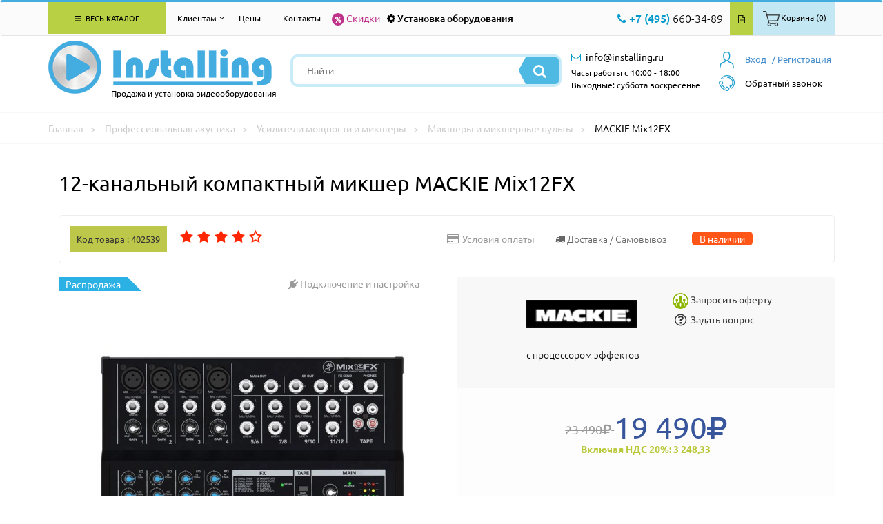

--- FILE ---
content_type: text/html; charset=utf-8
request_url: https://www.installing.ru/professional-acoustics/mikshernye-pulty/mackie-mix12fx
body_size: 53710
content:





<!DOCTYPE html>
<html lang="ru">
<head>
    <meta charset="utf-8">
    <meta http-equiv="X-UA-Compatible" content="IE=edge">
    <meta name="viewport" content="width=device-width, initial-scale=1">
    <title>Купить 12-канальный компактный микшер MACKIE Mix12FX самовывозом в Москве или доставкой по России.</title>
    <meta name="description" content="Купить 12-канальный компактный микшер MACKIE Mix12FX по выгодной цене в интернет магазине Installing.ru  +7(495) 660-34-89 (orders@installing.ru). Гарантия пр-ля.! Доставка по Москве и России">
        <meta name="author" content="Aleksandr Orlov">
    <meta property="og:title" content="12-канальный компактный микшер Mix12FX MACKIE | INSTALLING">
    <meta property="og:description" content="Купить 12-канальный компактный микшер Mix12FX MACKIE в интернет-магазине INSTALLING.RU | +7(495) 660-34-89 (orders@installing.ru). Осуществляем продажу, монтаж и доставку по Москве, области и России. Характеристики, описание фото и отзывы. "> 
<meta property="og:image" content="https://www.installing.ru/img/prev_img/1585143119.webp"> 
<meta property="og:type" content="website">
                  <meta property="og:url" content= "https://www.installing.ru/professional-acoustics/mikshernye-pulty/mackie-mix12fx">
    <!-- FAVICON CSS -->
    <link rel="icon" href="https://www.installing.ru/favicon.ico" type="image/x-icon">
    <link rel="apple-touch-icon" sizes="180x180" href="https://www.installing.ru/apple-touch-icon.png">
    <link rel="icon" type="image/png" sizes="32x32" href="https://www.installing.ru/favicon-32x32.png">
    <link rel="icon" type="image/png" sizes="16x16" href="https://www.installing.ru/favicon-16x16.png">
    <link rel="manifest" href="https://www.installing.ru/site.webmanifest">
    <link rel="mask-icon" href="https://www.installing.ru/safari-pinned-tab.svg" color="#5bbad5">
    <meta name="msapplication-TileColor" content="#2b5797">
    <meta name="theme-color" content="#ffffff"> 
    <!-- BOOTSTRAP CSS -->
    <link href="https://www.installing.ru/css/bootstrap.min.css" rel="stylesheet">
    <!-- CUSTOM THEME CSS -->
    <link rel="stylesheet" type="text/css" href="https://www.installing.ru/css/slick.css">
            <link rel="stylesheet" type="text/css" href="https://www.installing.ru/css/jquery.fancybox.min.css" media="screen" />    <link href="https://www.installing.ru/css/main.css" rel="stylesheet">
        <link href="https://www.installing.ru/css/catalog.css" rel="stylesheet">  
    <script src="https://www.installing.ru/js/jquery-3.2.1.js"></script>
    <script src="https://www.installing.ru/js/ui/jquery-ui.js"></script>
    <script src="https://www.installing.ru/js/ecommerce.js"></script>
     
    
    <script type="application/ld+json">
       {
        "@context": "https://schema.org/",
        "@type": "BreadcrumbList",
          "itemListElement": [{
            "@type": "ListItem",
            "position": 1,
            "name": "Профессиональная акустика",
            "item": "https://www.installing.ru/professional-acoustics"
          },{
            "@type": "ListItem",
            "position": 2,
            "name": "Усилители мощности и микшеры",
            "item": "https://www.installing.ru/professional-acoustics/usiliteli-moschnosti-mikshery"
          },{
            "@type": "ListItem",
            "position": 3,
            "name": "Микшеры и микшерные пульты",
            "item": "https://www.installing.ru/professional-acoustics/mikshernye-pulty"
          },{
            "@type": "ListItem",
            "position": 4,
            "name": "MACKIE Mix12FX"
          }]
       }
       </script>
       <script type="application/ld+json">
       {
            "@context": "https://schema.org/",
			"@type": "Product",
            "name": "12-канальный компактный микшер MACKIE Mix12FX",
            "brand": "MACKIE",
			"mpn":"Mix12FX",
            "sku": "402539",
            "productID": "402539","description": " 				&lt;p&gt;MACKIE Mix12FX&lt;/p&gt; &lt;p&gt;Данный аналоговый микшер пользователи уже успели неофициально записать в семейство бюджетных из-за его сравнительно низкой стоимости. По своей принадлежности микшер относится к аналоговым образцам. Уже из названия модели понятно, что использовать на равных правах здесь будут сразу 12 полноценных каналов, что хотя и увеличивает нагрузку на малогабаритное устройство, но при этом открывает перед пользователем новые возможности. &lt;/p&gt; &lt;p&gt;Микшер обладает не особо большим набором функций (стандартный пакет), но при этом выигрывает за счет своей стоимости. Полупрофессионалов порадует наличие специальных предусилителей и тщательно подобранной электроники. Этот тандем позволяет снизить показатели шума до минимальных в рамках возможностей текущей версии. Помимо стандартных эффектов вроде Reverb здесь также действует не мене востребованный Chorus. &lt;/p&gt; &lt;p&gt;Перед запуском представленной модели производитель пообещал, что она себя оправдает, ведь является самым функциональным образцом среди всей линейки, имеющей более слабые показатели по количеству предлагаемых к использовании каналов. &lt;/p&gt; &lt;p&gt;&lt;b&gt;Характеристики&lt;/b&gt;&lt;/p&gt; &lt;ul&gt;&lt;li&gt;шасси на основе цельного металла; &lt;/li&gt; &lt;li&gt;наличие предусилителей; &lt;/li&gt;  &lt;li&gt;низкий уровень шума; &lt;/li&gt;  &lt;li&gt;12 дополнительных эффектов; &lt;/li&gt;  &lt;li&gt; работа с Echo; &lt;/li&gt;&lt;/ul&gt;			",
                    "aggregateRating": {
                    "@type": "AggregateRating",
                    "ratingValue": "5",
                    "reviewCount": "85"
                  },"image": [ {
                        "@type": "ImageObject",
                        "contentUrl": "https://www.installing.ru//MACKIE-Mix12FX."
                    }],
            "offers":{
                "@type": "Offer",
                "url": "https://www.installing.ru/professional-acoustics/mikshernye-pulty/mackie-mix12fx",
                "priceCurrency": "RUB",
                "price": "19490",
                "sku": "402539","availability":	"http://schema.org/InStock",
				"itemCondition":"http://schema.org/NewCondition"
            }

        }
    </script>


    </head>
    <body><div class="header">
    <div class="navbar navbar-default main-menu allbigg floating-top" role="navigation">
        <div class="container">
            <div class="row">
                <div class="col-md-12">
                    <div class="navbar-collapse collapse">
                     <!-- Меню основное для всех страниц -->
<div class="col-md-3">
    <ul class="nav navbar-nav">
        <li class="dropdown allkkatal"><a href="#" class="dropdown-toggle" data-toggle="dropdown"><i class="fa fa-bars" aria-hidden="true"></i> Весь каталог</a>
           <div class="dropdown-menu dropdownmenu-wrapper noclose">
             <div class="dropdownmenu drop-col-1">
                 <ul>
                    <li class="submenu">
                        <span class="extremum-click" id="me-1">Презентационное оборудование <i class="fa fa-angle-right" aria-hidden="true"></i><div class="li_1"></div></span>
                            <ul class="subbmenu" id="con-me-1"></ul>
                        </li> <li class="submenu">
                        <span class="extremum-click" id="me-2">Крепления  и стойки <i class="fa fa-angle-right" aria-hidden="true"></i><div class="li_2"></div></span>
                            <ul class="subbmenu" id="con-me-2"></ul>
                        </li> <li class="submenu">
                        <span class="extremum-click" id="me-3">Hi-Fi, Аудио, Видео, Фото <i class="fa fa-angle-right" aria-hidden="true"></i><div class="li_3"></div></span>
                            <ul class="subbmenu" id="con-me-3"></ul>
                        </li> <li class="submenu">
                        <span class="extremum-click" id="me-4">Коммутационное оборудование <i class="fa fa-angle-right" aria-hidden="true"></i><div class="li_4"></div></span>
                            <ul class="subbmenu" id="con-me-4"></ul>
                        </li> <li class="submenu">
                        <span class="extremum-click" id="me-5">Компьютеры и комплектующие <i class="fa fa-angle-right" aria-hidden="true"></i><div class="li_5"></div></span>
                            <ul class="subbmenu" id="con-me-5"></ul>
                        </li> <li class="submenu">
                        <span class="extremum-click" id="me-6">Системы безопасности <i class="fa fa-angle-right" aria-hidden="true"></i><div class="li_6"></div></span>
                            <ul class="subbmenu" id="con-me-6"></ul>
                        </li>
                        <li class="submenu">
                        <span class="extremum-click" id="me-7">Климатическая техника <i class="fa fa-angle-right" aria-hidden="true"></i><div class="li_7"></div></span>
                            <ul class="subbmenu" id="con-me-7"></ul>
                        </li> 
                        <li class="submenu">
                        <span class="extremum-click" id="me-8">Кабели <i class="fa fa-angle-right" aria-hidden="true"></i><div class="li_8"></div></span>
                            <ul class="subbmenu" id="con-me-8"></ul>
                        </li> <li class="submenu">
                        <span class="extremum-click" id="me-9">Профессиональная акустика <i class="fa fa-angle-right" aria-hidden="true"></i><div class="li_9"></div></span>
                            <ul class="subbmenu" id="con-me-9"></ul>
                        </li> <li class="submenu">
                        <span class="extremum-click" id="me-10">Услуги <i class="fa fa-angle-right" aria-hidden="true"></i><div class="li_10"></div></span>
                            <ul class="subbmenu" id="con-me-10"></ul>
                        </li> <li class="submenu">
                        <span class="extremum-click" id="me-11">Компьютерная периферия <i class="fa fa-angle-right" aria-hidden="true"></i><div class="li_11"></div></span>
                            <ul class="subbmenu" id="con-me-11"></ul>

                    </li>
                 </ul>
              </div>
          </div>
       </li>
    </ul>
</div>                        <div class="col-md-9">
                        
<!-- Меню для клиентов для всех страниц -->
<ul class="nav navbar-nav">
             <li class="dropdown">
                <a href="#" class="dropdown-toggle klientam" data-toggle="dropdown"> Клиентам <i class="fa fa-angle-down" aria-hidden="true"></i></a>
                <div class="dropdown-menu dropdownmenu-wrapper noclose klienntam">
                <div class="dropdownmenu drop-col-1">
                 <ul>
                   <li class="submenu" ><a href="https://www.installing.ru/page/contacts"> Контакты  </a></li>
                   <li class="submenu" ><a href="https://www.installing.ru/page/warranty"> Гарантии </a></li>
                   <li class="submenu"><a href="https://www.installing.ru/articles"> Статьи</a></li>
                   <li class="submenu"><a href="https://www.installing.ru/news"> Новости</a></li>
                   <li class="submenu"><a href="https://www.installing.ru/page/delivery">Доставка </a></li>
                   <li class="submenu" ><a href="https://www.installing.ru/page/oplata"> Условия оплаты </a></li>
                   <li class="submenu" ><a href="https://www.installing.ru/page/uslovia"> Условия оказания услуг </a></li>
                   <li class="submenu" ><a href="https://www.installing.ru/page/about"> О компании </a></li>
                   <li class="submenu" ><a href="https://www.installing.ru/discount"> % Скидки  </a></li>
                   <li class="submenu" ><a href="https://www.installing.ru/page/sales"> Акции </a></li>
                </ul>
                </div>
                </div>
              </li></ul>                            <ul class="nav navbar-nav">
                                <li> <a href="https://www.installing.ru/page/price">Цены</a> </li>
                                <li><a href="https://www.installing.ru/page/contacts">Контакты</a></li>
                            </ul>
                            <div class="top-bar-left-special floatleft">
                                <div class="link-sales froomm">
                                    <a href="https://www.installing.ru/discount" class="icll"><i class="fa fa-percent" aria-hidden="true"></i></a>
                                    <a href="https://www.installing.ru/discount">Скидки</a><div class="t-tipp tip-compare">Скидки</div>
                                </div>
                            </div>
                            <div class="top-bar-left-special floatleft">
                                <div class="link-install froomm">
                                    <a href="https://www.installing.ru/install" class="icll"><i class="fa fa-cog" ></i></a>
                                    <a href="https://www.installing.ru/install">Установка оборудования</a><div class="t-tipp tip-compare">Установка оборудования</div>
                                </div>
                            </div>
                            <div class="top-bar-right-nav floatright">
                                <ul>
                                    <li><div class="contact-info-wrapper floatleft">  <div class="num-phone-row"><i class="fa fa-phone" aria-hidden="true"></i> <span class="blue-color medium-size">+7 (495)</span> 660-34-89</div></div>   </li>
                                    <li class="froomm prriic"><a href="https://www.installing.ru/price.xlsx" class="price-btn"><i class="fa fa-file-text-o" aria-hidden="true"></i></a><div class="t-tipp tip-compare">Скачать прайс</div></li>
                                    <li><a href="#0"  class="lr-btn extremum-click"><span class="pictkk"><img src="https://www.installing.ru/images/icons/bsk-t.png"></span><span>Корзина (0)</span></a></li>   







                                </ul>
                            </div>
                        </div>
                    </div>
                </div>
            </div>
        </div>
    </div>
    <div class="header-inner after-floating">
	<div class="container">
		<div class="row">
			<div class="col-md-12">
				<div class="header-row clearfix">
					<div class="logo floatleft">
						<div class="logo-img">
						<a href="https://www.installing.ru" rel="nofollow">
						<img src="https://www.installing.ru/images/logo.png" alt="Продажа и установка видеооборудования" />
						</a>
						</div>
						<div class="slogan">Продажа и установка видеооборудования</div>
					</div>
					<div class="mb-tool-wr">
						<li><a href="#0" class="extremum-click"><i class="fa fa-search" aria-hidden="true"></i></a>
                            <ul class="subbsearch">
                                <div class="search-form mobbil">
                                    <form method="get" id="form" action="https://www.installing.ru/page/search_new">
                                        <input type="text" name="search" placeholder="Найти" value=""/>
                                        <input type="hidden" name="reset_filter" value="yes">
										<button type="submit" class="search-btn"><i class="fa fa-search" aria-hidden="true"></i></button>
									</form>
								</div>
                            </ul>
                        </li>
						<li>
						    <a href="#0" class="extremum-click"><i class="fa fa-phone" aria-hidden="true"></i></a>
                                    <ul class="subbsearch phone">
                    	                <div class="num-phone-row">
                    	                    <a href="tel:+74956603489">
                    	                      <span class="blue-color medium-size">+7 (495)</span> 660-34-89                                            </a>
                                        </div>
                                    </ul>
                                </li>

						<li><a href="mailto:info@installing.ru"><i class="fa fa-envelope-o" aria-hidden="true"></i></a></li>
						<li><a href="https://www.installing.ru/private/login"><i class="fa fa-user" aria-hidden="true"></i></a></li>
					</div>
					<div class="search-wrapper floatleft">


                    <script>
                    $(document).ready(function(){
                        $("#searchInput").autocomplete({
                            source: "https://www.installing.ru/search.php",
                            minLength: 1,
                            select: function(event, ui) {
                                $("#searchInput").val(ui.item.value);
                                $("#userID").val(ui.item.id);
                            }
                        }).data("ui-autocomplete")._renderItem = function( ul, item ) {
                        return $( "<li class='ui-autocomplete-row'></li>" )
                            .data( "item.autocomplete", item )
                            .append( item.label )
                            .appendTo( ul );
                        };
                    });
                    </script>



                    <div class="search-form">
                        <form method="get" id="form" action="https://www.installing.ru/page/search_new">
                            <input type="text" name="search" placeholder="Найти" value="" id="searchInput" autocomplete="off"/>
                            <input type="hidden" name="reset_filter" value="yes">
                            <button type="submit" class="search-btn"><i class="fa fa-search" aria-hidden="true"></i></button>
                        </form>
					</div>


                    


						</div>
					<div class="user-panel-wrapper floatright">
                        
<div class="mini-basket">
        <div class="extremum-click my-basket">
            <a href="https://www.installing.ru/private/login" class="vhodd"><span>Вход</span></a>
        </div>
        <ul class="subbsearch obratzvonok">
             <form  class="set-feedback" action="https://www.installing.ru/private/login" method="POST" name="login">
                <input maxlength="30" name="register_login" type="text" placeholder="" />
       	        <input maxlength="30" name="register_password" type="password" value=""/>
                <input type="button" onclick="this.form.submit()" value="Отправить" class="btn-filter">
                <a href="https://www.installing.ru/private/login" class="registra">Или зарегистрируйтесь</a>
            </form>
        </ul>
        <div class="my-basket regggi1">
            <a href="https://www.installing.ru/private/registration">/ Регистрация</a>
        </div> 
</div>                        <script>
    function callMe() {
      document.getElementById('call-me').innerHTML="<iframe src=\"https://xsi.beeline.ru/com.broadsoft.xsi-actions/test/v2.0/user/userid/calls/callmenow/mpbx/mpbx-cmn-max.htm?user=MPBX_g_87823_cc_88400%40ip.beeline.ru&theme=1&color=4&opened=0\" width=\"100%\" height=\"300px\" align=\"left\"></iframe>";
    }
   function hideCallMe() {
        document.getElementsByClassName('obratzvonok')[1].style.display="none";
   }
  </script>
    <a href="#"><div class="callback-wrapper">
    <div class="call-name extremum-click" onclick="callMe()"><span class="obrzvv">Обратный звонок</span></div>
    <ul class="subbsearch obratzvonok">
     <img src="https://www.installing.ru/img/transp.gif" class="call_close" onclick="hideCallMe();">
     <span class="agreement-mod" id="call-me" ></span>
    </ul>
    </div>
    </a>

					</div>
					<div class="contact-info-wrapper floatleft">
                    <div class="ads-mail-row"><i class="fa fa-envelope-o" aria-hidden="true"></i> <a href="mailto:info@installing.ru"><span>info@installing.ru</span></a></div>
                    <div class="inform">Часы работы с 10:00 - 18:00 <br> Выходные: суббота воскресенье</div>
					</div>
					<div class="contact-block-mb floatright">
						<div class="num-phone-mb">
							<a href="#0" class="extremum-click">
								<i class="fa fa-phone" aria-hidden="true"></i>
							</a>
                            <ul class="subbsearch phonee">
        						<div class="num-phone-row"><a href="tel:+74956603489"><span class="blue-color medium-size">+7 (495)</span> 660-34-89</a></div>
                           </ul>
						</div>
						<div class="ads-mail-mb">
							<a href="mailto:info@installing.ru">
								<i class="fa fa-envelope-o" aria-hidden="true"></i>
							</a>
						</div>
					</div>
				</div>
			</div>
		</div>
	</div>
</div>
</div>

    	          <!-- NAVCHAIN -->
                <div class="navchain">
                    <div class="container">
                        <div class="row">
                            <div itemscope itemtype="http://schema.org/BreadcrumbList" class="col-xs-12">
                                <span itemprop="itemListElement" itemscope itemtype="http://schema.org/ListItem">
                                    <a rel="nofollow" itemprop="item" title="Главная" href="https://www.installing.ru"><span itemprop="name">Главная</span></a>
                                    <meta itemprop="position" content="1">
                                </span>
                                <span itemprop="itemListElement" itemscope itemtype="http://schema.org/ListItem">
                                    <a itemprop="item" title="Профессиональная акустика" href="https://www.installing.ru/professional-acoustics"><span itemprop="name">Профессиональная акустика</span></a>
                                    <meta itemprop="position" content="2">
                                </span>
                                <span itemprop="itemListElement" itemscope itemtype="http://schema.org/ListItem">
                                    <a itemprop="item" title="Усилители мощности и микшеры"  href="https://www.installing.ru/professional-acoustics/usiliteli-moschnosti-mikshery"><span itemprop="name">Усилители мощности и микшеры</span></a>
                                    <meta itemprop="position" content="3">
                                </span>
                                <span itemprop="itemListElement" itemscope itemtype="http://schema.org/ListItem">
                                    <a itemprop="item" title="Микшеры и микшерные пульты" href="https://www.installing.ru/professional-acoustics/mikshernye-pulty"><span itemprop="name">Микшеры и микшерные пульты</span></a>
                                    <meta itemprop="position" content="4">
                                </span
                                <span itemprop="itemListElement" itemscope itemtype="http://schema.org/ListItem">
                                    <span itemprop="item" title="MACKIE Mix12FX">MACKIE Mix12FX</span>
                                    <meta itemprop="position" content="5">
                                </span>
                            </div>
                        </div>
                    </div>
                </div>
                <!-- END NAVCHAIN -->
	<!-- PRODUCT -->
			<div class="product"  itemscope itemtype="http://schema.org/Product">
              <div class="container">
                    <div class="row">
                        <h1  itemprop="name">12-канальный компактный микшер MACKIE Mix12FX</h1>
                        <div class="col-xs-12 product-info">
                           <div class="col-xs-12 col-sm-12 col-md-6 no-gutter">
                            <span class="code-product"><strong>Код товара : 402539</strong></span>
                                <noindex>
                                <div class="unit_long" id="unit_long402539">
                                    <ul id="unit_ul" class="unit-rating" style="width:125px;">
                                                <li class="current-rating" style="width:100.5px;"></li><li><a href="https://www.installing.ru/inc_functions/ratings/db.php?j=1&amp;q=402539&amp;t=18.218.34.185&amp;c=5"  class="r1-unit rater" rel="nofollow">1</a></li><li><a href="https://www.installing.ru/inc_functions/ratings/db.php?j=2&amp;q=402539&amp;t=18.218.34.185&amp;c=5"  class="r2-unit rater" rel="nofollow">2</a></li><li><a href="https://www.installing.ru/inc_functions/ratings/db.php?j=3&amp;q=402539&amp;t=18.218.34.185&amp;c=5"  class="r3-unit rater" rel="nofollow">3</a></li><li><a href="https://www.installing.ru/inc_functions/ratings/db.php?j=4&amp;q=402539&amp;t=18.218.34.185&amp;c=5"  class="r4-unit rater" rel="nofollow">4</a></li><li><a href="https://www.installing.ru/inc_functions/ratings/db.php?j=5&amp;q=402539&amp;t=18.218.34.185&amp;c=5"  class="r5-unit rater" rel="nofollow">5</a></li>
                                    </ul>
                                </div>
                                </noindex>
                            </div>
                            <div class="col-xs-12 col-sm-12 col-md-6 no-gutter right-content-info pull-right">
                                <a href="https://www.installing.ru/page/oplata"><i class="fa fa-credit-card"></i><span>Условия оплаты</span></a>
                                 <div class="p-product-delivery"><i class="fa fa-truck" aria-hidden="true"></i> <span class="hidden-sm hidden-xs">Доставка / Самовывоз</span>
                                    <div class="t-tip tip-delivery">12-канальный компактный микшер MACKIE Mix12FX есть на складе. Заказаный товар Вы можете забрать с нашего склада ориентировачно через 3-5 дней, или оформить доставку через 4-6 дней. Более точные сроки, уточняйте у менеджеров.
                                    </div>
                                </div>
                                <span class="nal">В наличии</span>
                            </div>
                            </div>
                        <div class="col-xs-6 product-images">
                            <div class="product-label"><div class="p-product-hits free-install">Распродажа <div class="t-tip tip-compare-hits">Распродажа в нашем магазине!</div></div>
                                <a href="https://www.installing.ru/install" class="connect-install">
                                    <i class="fa fa-plug"></i>
                                    <span>Подключение и настройка</span>
                                </a>
                            </div>
                            <!-- Carusel --> <div class="col-xs-12">
                                <a class="gallery gghty" rel="group" title="12-канальный компактный микшер MACKIE Mix12FX" href="https://www.installing.ru/1585143119/MACKIE-Mix12FX.webp"
            					  data-fancybox="gallery" data-caption="12-канальный компактный микшер MACKIE Mix12FX"><img itemprop="image" class="img-responsive" alt="12-канальный компактный микшер MACKIE Mix12FX" src="https://www.installing.ru/img/prev_img/1585143119.webp" style="max-width: 450px;"></a>
                                <br/> </div>
                        </div>

                        <div class="col-xs-6 about-product price-wrapper">

                            <div class="product-producer">
                                <div class="producer-logo"><img src="https://www.installing.ru/img/g_img/1134401151.gif" style="width: 160px" alt="MACKIE">
                                </div>
                                <div class="suport">
                                      <a href="#" data-toggle="modal" data-target="#myModal">
                                        <img src="https://www.installing.ru/images/oferta.png" alt="oferta">
                                        <span>Запросить оферту</span>
                                    </a>

                                    <a href="#" data-toggle="modal" data-target="#myModall">
                                        <i class="fa fa-question-circle-o"></i>
                                         <span>Задать вопрос</span>
                                    </a>

                                </div>
                                <p itemprop="description"> с процессором эффектов</p>
                            </div>
                            <div class="product-price" itemprop="offers" itemscope itemtype="http://schema.org/Offer"> <span class="old-price">23 490<i class="fa fa-rub"></i> </span> <span class="new-price" itemprop="price" content="19490"> 19 490<i class="fa fa-rub" itemprop="priceCurrency" content="RUB"></i></span> <span class="new-price-nds">Включая НДС 20%: 3 248,33</span><link itemprop="availability" href="http://schema.org/InStock">
                              </div>
                            <form class="product-order biggstr" action="https://www.installing.ru/inc_functions/add_bsk.php" method="POST">
                                <div class="counter">
                                    <span class="minus"><i class="fa fa-minus"></i></span>
                                    <input type="text" value="1" name="bsk_quantity">
                                    <span class="plus"><i class="fa fa-plus"></i></span>
                                    <span class="total-price"></span><i class="fa fa-rub"></i>
                                </div> 
                                <input type="Hidden" value="402539" name="bsk_goods_id"><script type="text/javascript">window.dataLayer = window.dataLayer || [];dataLayer.push({"ecommerce": {"currencyCode": "RUB","detail":{"products":[{"id": "402539","name": "12-канальный компактный микшер Mix12FX","price": 19490.00,"brand": "MACKIE","category": "Профессиональная акустика/Усилители мощности и микшеры/Микшеры и микшерные пульты"}]}}});</script><button type="submit" onclick="ecom_add('402539', '12-канальный компактный микшер Mix12FX', '19490.00', 'MACKIE', 'Профессиональная акустика/Усилители мощности и микшеры/Микшеры и микшерные пульты')" class="vkkorz"><span>В корзину</span><i class="fa fa-shopping-basket" aria-hidden="true"></i></button>
                            </form>
                            <div class="product-delivery">
                                <ul> <li><span>4-6 дней</span><span>Доставка</span></li><li><span>3-5 дней</span><span>Самовывоз</span></li>
                                    <li><span>1000р.</span><span>В пределах МКАД</span></li>
                                    <li><span>По тарифам ТК</span><span>Доставка до ТК</span></li>
                                    <li><span></span><span class="sales_notes"> </span></li>
                                    <li><span>1500 р.</span><span> Мин. сумма заказа</span></li>
                                    <li><span class="adress">119331, г. Москва ул. Марии Ульяновой дом 17а, этаж 2, офис 10</span><span>Адрес:</span></li>
                                </ul>
                            </div>
                        </div>
                    <div class="col-xs-12 product-description"><ul class="nav nav-tabs">
            <li role="presentation" class="active">
                <a href="https://www.installing.ru/professional-acoustics/mikshernye-pulty/mackie-mix12fx">ОПИСАНИЕ</a>
            </li>
            <li role="presentation">
                <a href="https://www.installing.ru/professional-acoustics/mikshernye-pulty/mackie-mix12fx?page=option">ХАРАКТЕРИСТИКИ</a>
            </li>
            <li role="presentation">
                <a href="https://www.installing.ru/professional-acoustics/mikshernye-pulty/mackie-mix12fx?page=feedback">ОТЗЫВЫ</a>
            </li>
            <li role="presentation">
                <a href="https://www.installing.ru/professional-acoustics/mikshernye-pulty/mackie-mix12fx?page=dostavka">ДОСТАВКА</a>
            </li></ul>
    <div class="tab-content"><div class="desc_goods tab-pane active"> 				<p>MACKIE Mix12FX</p> <p>Данный аналоговый микшер пользователи уже успели неофициально записать в семейство бюджетных из-за его сравнительно низкой стоимости. По своей принадлежности микшер относится к аналоговым образцам. Уже из названия модели понятно, что использовать на равных правах здесь будут сразу 12 полноценных каналов, что хотя и увеличивает нагрузку на малогабаритное устройство, но при этом открывает перед пользователем новые возможности. </p> <p>Микшер обладает не особо большим набором функций (стандартный пакет), но при этом выигрывает за счет своей стоимости. Полупрофессионалов порадует наличие специальных предусилителей и тщательно подобранной электроники. Этот тандем позволяет снизить показатели шума до минимальных в рамках возможностей текущей версии. Помимо стандартных эффектов вроде Reverb здесь также действует не мене востребованный Chorus. </p> <p>Перед запуском представленной модели производитель пообещал, что она себя оправдает, ведь является самым функциональным образцом среди всей линейки, имеющей более слабые показатели по количеству предлагаемых к использовании каналов. </p> <p><b>Характеристики</b></p> <ul><li>шасси на основе цельного металла; </li> <li>наличие предусилителей; </li>  <li>низкий уровень шума; </li>  <li>12 дополнительных эффектов; </li>  <li> работа с Echo; </li></ul>			</div>
                            </div>
                          <!-- Tab panes -->
                        </div>
                        </div>
                    </div>
                </div>
              </div>
			<!-- PRODUCT END -->
    <div id="hits">
    </div> 
    <script type="text/javascript">
        var hitsInitialized = false;
        var hitsTop = $("#hits").offset().top;
            function animateHits(){
                hitsInitialized = true;
                $.ajax({
                        url: "https://www.installing.ru/inc_functions/hit-action.php", // Обработчик
                        type: "GET",       // Отправляем методом GET
                        data: {"goods_id": 402539},
                        cache: false,
                        success: function(response){
                                if(response !== 0){
                                    $("#hits").append(response);
                                }
                        }
                });
            }
            $(window).scroll(function() {
              if ($(window).scrollTop() + $(window).height() >= hitsTop){
                if (!hitsInitialized) {
                    animateHits();
                }
            }
        });
    </script>                <!-- FOOTER -->
                <div class="footer">
                    <div class="container">
                        <div class="row">
                            <div class="col-md-4 col-sm-4">
                                <div class="footer-col">
                                    <div class="f-logo">
                                        <a href="https://www.installing.ru" rel="nofollow">
                                            <img src="https://www.installing.ru/images/f-logo.png" alt="Installing" />
                                        </a>
                                    </div>
                                    <div class="rights">
                                        <div class="rs-row">&copy; Installing.ru 2026</div>
                                        <div class="rs-row rs-small">Использование материалов сайта разрешено только с письменного разрешения администратора сайта.</div>
                                    </div>
                                </div>
                            </div>
                            <div class="col-md-2 col-sm-4">
                                <div class="row">
                                    <div class="footer-col mb-col mrg-m">
                                        <div class="footer-nav">
                                            <div class="fn-title">Получение товара и оплата</div>
                                            <ul>
                                                <li>
                                                    <a href="https://www.installing.ru/category">Каталог товаров</a>
                                                </li>
                                                <li>
                                                    <a href="https://www.installing.ru/page/vozvrat">Возврат товара и денег</a>
                                                </li>
                                                <li>
                                                    <a href="https://www.installing.ru/page/delivery">Доставка</a>
                                                </li>
                                                <li>
                                                    <a href="https://www.installing.ru/page/uslovia">Условия оказания услуг</a>
                                                </li>
                                                <li>
                                                    <a href="https://www.installing.ru/page/oplata">Условия оплаты</a>
                                                </li>
                                                <li>
                                                    <a href="https://www.installing.ru/page/advantage">Наши преимущества</a>
                                                </li>
                                                <li>
                                                    <a href="https://www.installing.ru/page/warranty">Гарантии</a>
                                                </li>
                                                <li>
                                                    <a href="https://www.installing.ru/page/policy">Политика конфиденциальности</a>
                                                </li>
                                                <li>
                                                    <a href="https://www.installing.ru/page/agreement">Согласие на обработку персональных данных</a>
                                                </li>

                                            </ul>
                                        </div>
                                    </div>
                                </div>
                            </div>
                            <div class="col-md-2 col-sm-4">
                                <div class="footer-col">
                                    <div class="footer-nav">
                                        <div class="fn-title">О компании</div>
                                        <ul>
                                            <li>
                                                <a href="https://www.installing.ru/page/about">О компании</a>
                                            </li>
                                            <li>
                                                <a href="https://www.installing.ru/install">Установка оборудования</a>
                                            </li>
                                            <li>
                                                <a href="https://www.installing.ru/page/price">Цены на монтажные работы</a>
                                            </li>
                                             <li>
                                                <a href="https://www.installing.ru/project">Типовые проекты</a>
                                            </li>
                                            <li>
                                                <a href="https://www.installing.ru/our-project">Реализованные проекты</a>
                                            </li>
                                            <li>
                                                <a href="https://www.installing.ru/sales">Акции</a>
                                            </li>
                                            <li>
                                                <a href="https://www.installing.ru/news">Новости</a>
                                            </li>
                                        </ul>
                                    </div>
                                </div>
                            </div>
                            <div class="col-md-3 col-sm-12">
                                <div class="row">
                                    <div class="footer-col co-col">
                                        <div class="fc-row clearfix">
                                            <div class="fc-phone floatleft">
                                               <div class="fc-phone-row"><i class="fa fa-phone" aria-hidden="true"></i> <span class="blue-color">(495)</span> 660-34-89</div>
                                                <div class="fc-phone-row wt-icon"><span class="blue-color">(495)</span> 798-87-70</div>
                                                <div class="fc-mail-row"><i class="fa fa-envelope-o" aria-hidden="true"></i> <a href="mailto:info@installing.ru"><span class="blue-color">info</span>@installing.ru</a></div>
                                            </div>
                                            <div class="fc-counter floatleft">
                                                <div class="fc-counter-row">
                                                 <!-- Yandex.Metrika counter --> <script type="text/javascript" > (function(m,e,t,r,i,k,a){m[i]=m[i]||function(){(m[i].a=m[i].a||[]).push(arguments)}; m[i].l=1*new Date(); for (var j = 0; j < document.scripts.length; j++) {if (document.scripts[j].src === r) { return; }} k=e.createElement(t),a=e.getElementsByTagName(t)[0],k.async=1,k.src=r,a.parentNode.insertBefore(k,a)}) (window, document, "script", "https://mc.yandex.ru/metrika/tag.js", "ym"); ym(7092151, "init", { clickmap:true, trackLinks:true, accurateTrackBounce:true, webvisor:true, ecommerce:"dataLayer" }); </script> <noscript><div><img src="https://mc.yandex.ru/watch/7092151" style="position:absolute; left:-9999px;" alt="" /></div></noscript> <!-- /Yandex.Metrika counter -->
                                                </div>
                                                <div class="fc-counter-row">
                                                   <!-- Yandex.Metrika informer --> <a href="https://metrika.yandex.ru/stat/?id=7092151&amp;from=informer" target="_blank" rel="nofollow"><img src="https://informer.yandex.ru/informer/7092151/3_0_B9B9B9FF_999999FF_0_pageviews" style="width:88px; height:31px; border:0;" alt="Яндекс.Метрика" title="Яндекс.Метрика: данные за сегодня (просмотры, визиты и уникальные посетители)" class="ym-advanced-informer" data-cid="7092151" data-lang="ru" /></a> <!-- /Yandex.Metrika informer -->
                                                </div>
                                            </div>
                                        </div>
                                        <div class="fc-row">
                                            <div class="fc-address">119331, г. Москва ул. Марии Ульяновой дом 17а, этаж 2, офис 10</div>
                                        </div>
                                    </div>
                                </div>
                            </div>
                        </div>
                    </div>
                </div>
                <!-- END FOOTER -->
        <!-- Подгрузка товаров -->
        <!-- Диапазон цен -->

            <a href="#" class="scrollup">Наверх</a>
    <!-- GOOGLE FONT -->
    <link href="https://www.installing.ru/css/googleapis.css" rel="stylesheet">
    <!-- FONTS CSS -->
    <link href="https://www.installing.ru/css/font-awesome.min.css" rel="stylesheet">
    <link href="https://www.installing.ru/css/jquery.mCustomScrollbar.min.css" rel="stylesheet">
    <link href="https://www.installing.ru/css/jquery-ui.min.css" rel="stylesheet">
    <!-- CUSTOM THEME CSS -->
    <link href="https://www.installing.ru/css/catalog.css" rel="stylesheet">
    <link rel="stylesheet" href="https://www.installing.ru/css/product.css">
    <script src="https://www.installing.ru/js/jquery-2.2.0.min.js"></script>
    <script src="https://www.installing.ru/js/jquery-ui.min.js"></script>
    <script src="https://www.installing.ru/js/vendor/collapse.js"></script>
    <script src="https://www.installing.ru/js/vendor/bootstrap.min.js"></script>
    <script src="https://www.installing.ru/js/jquery.maskedinput.js"></script>
    <script>
        jQuery(function($) {
            $('#callback').mask('+7 (999) 999-9999');
        });
    </script>
    <script src="https://www.installing.ru/js/menu.js"></script>
    
   <script>
        jQuery(function($) {
        $('#phone_oferta').mask('+7 (999) 999-9999');
        $('#phone_qu').mask('+7 (999) 999-9999');
        });

	</script>
    <script type="text/javascript" src="https://www.installing.ru/js/validate.js"></script>
    <script type="text/javascript" src="https://www.installing.ru/js/slick.min.js"></script>
    <script type="text/javascript" src="https://www.installing.ru/js/jquery.fancybox.min.js"></script>

    <div class="modal fade" style="z-index: 99999999999" id="myModal" tabindex="-1" role="dialog" aria-labelledby="myModalLabel">
      <div class="modal-dialog" role="document">
        <div class="modal-content">
          <div class="modal-header">
            <button type="button" class="close" data-dismiss="modal" aria-label="Close"><span aria-hidden="true">&times;</span></button>
            <h4 class="modal-title" id="myModalLabel">Запросить оферту  на поставку 12-канальный компактный микшер MACKIE Mix12FX</h4>
          </div>
          <div class="modal-body">
           <ul >
               <form id="form_oferta" class="mfp-hide" action="https://www.installing.ru/inc_functions/oferta.php" method="post">
                    <input id="name_oferta" type="text" placeholder="Ваше имя" name="name" maxlength="50">
                 	<input id="email_oferta" type="text" placeholder="Электронная почта" name="email" maxlength="50"/>
        			<input id="phone_oferta" type="text" placeholder="Контактный телефон" name="phone" maxlength="20" />
        			<textarea placeholder="Примечание" name="notes"></textarea>
                    <input type="hidden" value="402539" name="goods" />
                    <input type="button" onclick="ver_oferta()" value="Отправить" class="btn-filter">
               </form>
           </ul>
           <p class="agreement-mod">Нажимая на кнопку Отправить, я даю <a href="https://www.installing.ru/page/agreement">согласие</a> на обработку персональных данных</a></p>
          </div>
        </div>
      </div>
    </div>
    <div class="modal fade"  style="z-index: 99999999999" id="myModall" tabindex="-1" role="dialog" aria-labelledby="myModalLabel">
      <div class="modal-dialog" role="document">
        <div class="modal-content">
          <div class="modal-header">
            <button type="button" class="close" data-dismiss="modal" aria-label="Close"><span aria-hidden="true">&times;</span></button>
            <h4 class="modal-title" id="myModalLabel">Задать вопрос</h4>
          </div>
          <div class="modal-body">
             <ul>
                <form id="form_qu" class="mfp-hide" action="https://www.installing.ru/inc_functions/question.php" method="post">
                    <input id="name_qu" type="text" placeholder="Ваше имя" name="name" maxlength="50">
                 	<input id="email_qu" type="text" placeholder="Электронная почта" name="email" maxlength="50"/>
        			<input id="phone_qu" type="text" placeholder="Контактный телефон" name="phone" maxlength="20" />
        			<textarea id="notes_qu" placeholder="Ваш вопрос" name="notes" maxlength="150"></textarea>
                    <input type="hidden" value="402539" name="goods" />
                    <input type="button" onclick="ver_qu()" value="Отправить" class="btn-filter">
                 </form>
             </ul>
             <p class="agreement-mod">Нажимая на кнопку Отправить, я даю <a href="https://www.installing.ru/page/agreement">согласие</a> на обработку персональных данных</a></p>
          </div>
        </div>
      </div>
    </div>    <script src="https://www.installing.ru/js/custom.js"></script>
    </body>
    </html>

--- FILE ---
content_type: application/javascript
request_url: https://www.installing.ru/js/menu.js
body_size: 6209
content:

            $(document).ready(function(){


            // $("#me-main").click(function(){
            //   if (!document.getElementById('con-me-main').innerHTML)
            //     $.ajax({
            //         url: "me-main.html", // Обработчик
            //         cache: true,
            //         success: function(response){
            //           if (!document.getElementById('con-me-main').innerHTML) $("#con-me-main").append(response);
            //         }
            //     });
            // });
            $("#cl-me").click(function(){
               if (!document.getElementById('con-cl-me').innerHTML)
                $.ajax({
                    url: "https://www.installing.ru/sub_menu/me-cl.html", // Обработчик
                    cache: true,
                    success: function(response){
                      if (!document.getElementById('con-cl-me').innerHTML) $("#con-cl-me").append(response);
                    }
                });
            });

             $("#me-1").hover(function(){
               if (!document.getElementById('con-me-1').innerHTML)
                $.ajax({
                    url: "https://www.installing.ru/sub_menu/me-1.html", // Обработчик
                    cache: true,
                    success: function(response){
                      if (!document.getElementById('con-me-1').innerHTML) $("#con-me-1").append(response);
                    }
                });
            });
            $("#me-2").hover(function(){
              if (!document.getElementById('con-me-2').innerHTML)
                $.ajax({
                    url: "https://www.installing.ru/sub_menu/me-2.html", // Обработчик
                    cache: true,
                    success: function(response){
                      if (!document.getElementById('con-me-2').innerHTML) $("#con-me-2").append(response);
                    }
                });
            });
            $("#me-3").hover(function(){
              if (!document.getElementById('con-me-3').innerHTML)
                $.ajax({
                    url: "https://www.installing.ru/sub_menu/me-3.html", // Обработчик
                    cache: true,
                    success: function(response){
                      if (!document.getElementById('con-me-3').innerHTML) $("#con-me-3").append(response);
                    }
                });
            });
            $("#me-4").hover(function(){
              if (!document.getElementById('con-me-4').innerHTML)
                $.ajax({
                    url: "https://www.installing.ru/sub_menu/me-4.html", // Обработчик
                    cache: true,
                    success: function(response){
                      if (!document.getElementById('con-me-4').innerHTML) $("#con-me-4").append(response);
                    }
                });
            });
            $("#me-5").hover(function(){
              if (!document.getElementById('con-me-5').innerHTML)
                $.ajax({
                    url: "https://www.installing.ru/sub_menu/me-5.html", // Обработчик
                    cache: true,
                    success: function(response){
                      if (!document.getElementById('con-me-5').innerHTML) $("#con-me-5").append(response);
                    }
                });
            });
            $("#me-6").hover(function(){
              if (!document.getElementById('con-me-6').innerHTML)
                $.ajax({
                    url: "https://www.installing.ru/sub_menu/me-6.html", // Обработчик
                    cache: true,
                    success: function(response){
                      if (!document.getElementById('con-me-6').innerHTML) $("#con-me-6").append(response);
                    }
                });
            });
            $("#me-7").hover(function(){
              if (!document.getElementById('con-me-7').innerHTML)
                $.ajax({
                    url: "https://www.installing.ru/sub_menu/me-7.html", // Обработчик
                    cache: true,
                    success: function(response){
                      if (!document.getElementById('con-me-7').innerHTML) $("#con-me-7").append(response);
                    }
                });
            });
             $("#me-8").hover(function(){
               if (!document.getElementById('con-me-8').innerHTML)
                $.ajax({
                    url: "https://www.installing.ru/sub_menu/me-8.html", // Обработчик
                    cache: true,
                    success: function(response){
                      if (!document.getElementById('con-me-8').innerHTML) $("#con-me-8").append(response);
                    }
                });
            });
             $("#me-9").hover(function(){
               if (!document.getElementById('con-me-9').innerHTML)
                $.ajax({
                    url: "https://www.installing.ru/sub_menu/me-9.html", // Обработчик
                    cache: true,
                    success: function(response){
                      if (!document.getElementById('con-me-9').innerHTML) $("#con-me-9").append(response);
                    }
                });
            });
            $("#me-10").hover(function(){
              if (!document.getElementById('con-me-10').innerHTML)
                $.ajax({
                    url: "https://www.installing.ru/sub_menu/me-10.html", // Обработчик
                    cache: true,
                    success: function(response){
                      if (!document.getElementById('con-me-10').innerHTML) $("#con-me-10").append(response);
                    }
                });
            });
            $("#me-11").hover(function(){
              if (!document.getElementById('con-me-11').innerHTML)
                $.ajax({
                    url: "https://www.installing.ru/sub_menu/me-11.html", // Обработчик
                    cache: true,
                    success: function(response){
                      if (!document.getElementById('con-me-11').innerHTML) $("#con-me-11").append(response);
                    }
                });
            });
         });

















